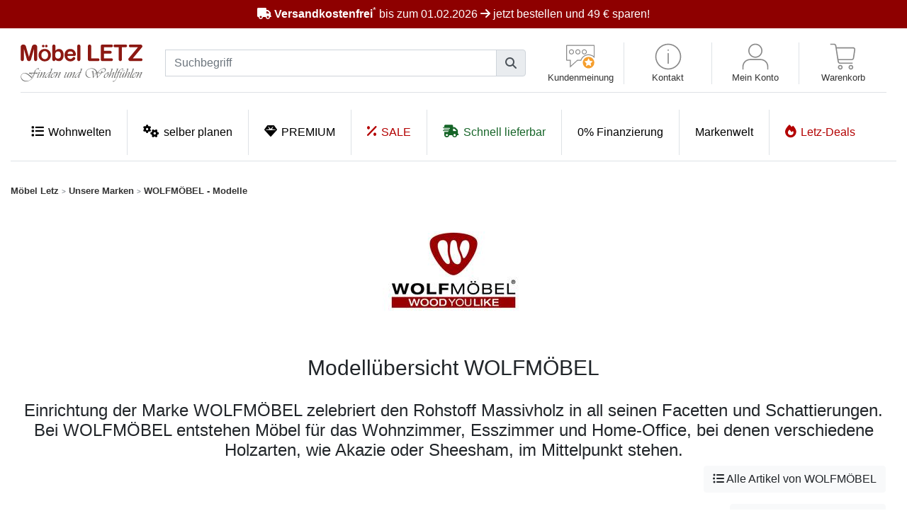

--- FILE ---
content_type: application/javascript
request_url: https://online-moebel-kaufen.de/shop/templates/templates_satellitenseiten/javascript/photoswipe/photoswipe-ui-default.min.js
body_size: 3501
content:
/*! PhotoSwipe Default UI - 4.1.0 - 2015-07-11
* http://photoswipe.com
* Copyright (c) 2015 Dmitry Semenov; */
(function(a,b){if(typeof define==="function"&&define.amd){define(b)}else{if(typeof exports==="object"){module.exports=b()}else{a.PhotoSwipeUI_Default=b()}}})(this,function(){var a=function(x,P){var B=this;var R=false,u=true,j,b,k,d,D,n,H,U=true,I,c,L,o,s,M,S,O,F={barsSize:{top:44,bottom:"auto"},closeElClasses:["item","caption","zoom-wrap","ui","top-bar"],timeToIdle:4000,timeToIdleOutside:1000,loadingIndicatorDelay:1000,addCaptionHTMLFn:function(V,W){if(!V.title){W.children[0].innerHTML="";return false}W.children[0].innerHTML=V.title;return true},closeEl:true,captionEl:true,fullscreenEl:true,zoomEl:true,shareEl:true,counterEl:true,arrowEl:true,preloaderEl:true,tapToClose:false,tapToToggleControls:true,clickToCloseNonZoomable:true,shareButtons:[{id:"facebook",label:"Share on Facebook",url:"https://www.facebook.com/sharer/sharer.php?u={{url}}"},{id:"twitter",label:"Tweet",url:"https://twitter.com/intent/tweet?text={{text}}&url={{url}}"},{id:"pinterest",label:"Pin it",url:"http://www.pinterest.com/pin/create/button/?url={{url}}&media={{image_url}}&description={{text}}"},{id:"download",label:"Download image",url:"{{raw_image_url}}",download:true}],getImageURLForShare:function(){return x.currItem.src||""},getPageURLForShare:function(){return window.location.href},getTextForShare:function(){return x.currItem.title||""},indexIndicatorSep:" / "},g,z;var m=function(aa){if(g){return true}aa=aa||window.event;if(O.timeToIdle&&O.mouseUsed&&!c){l()}var Z=aa.target||aa.srcElement,V,ab=Z.className,X;for(var W=0;W<h.length;W++){V=h[W];if(V.onTap&&ab.indexOf("pswp__"+V.name)>-1){V.onTap();X=true}}if(X){if(aa.stopPropagation){aa.stopPropagation()}g=true;var Y=P.features.isOldAndroid?600:30;z=setTimeout(function(){g=false},Y)}},A=function(){return !x.likelyTouchDevice||O.mouseUsed||screen.width>1200},i=function(W,V,X){P[(X?"add":"remove")+"Class"](W,"pswp__"+V)},y=function(){var V=(O.getNumItemsFn()===1);if(V!==S){i(b,"ui--one-slide",V);S=V}},v=function(){i(H,"share-modal--hidden",U)},t=function(){U=!U;if(!U){v();setTimeout(function(){if(!U){P.addClass(H,"pswp__share-modal--fade-in")}},30)}else{P.removeClass(H,"pswp__share-modal--fade-in");setTimeout(function(){if(U){v()}},300)}if(!U){J()}return false},p=function(W){W=W||window.event;var V=W.target||W.srcElement;x.shout("shareLinkClick",W,V);if(!V.href){return false}if(V.hasAttribute("download")){return true}window.open(V.href,"pswp_share","scrollbars=yes,resizable=yes,toolbar=no,location=yes,width=550,height=420,top=100,left="+(window.screen?Math.round(screen.width/2-275):100));if(!U){t()}return false},J=function(){var aa="",X,Z,ab,W,Y;for(var V=0;V<O.shareButtons.length;V++){X=O.shareButtons[V];ab=O.getImageURLForShare(X);W=O.getPageURLForShare(X);Y=O.getTextForShare(X);Z=X.url.replace("{{url}}",encodeURIComponent(W)).replace("{{image_url}}",encodeURIComponent(ab)).replace("{{raw_image_url}}",ab).replace("{{text}}",encodeURIComponent(Y));aa+='<a href="'+Z+'" target="_blank" class="pswp__share--'+X.id+'"'+(X.download?"download":"")+">"+X.label+"</a>";if(O.parseShareButtonOut){aa=O.parseShareButtonOut(X,aa)}}H.children[0].innerHTML=aa;H.children[0].onclick=p},C=function(W){for(var V=0;V<O.closeElClasses.length;V++){if(P.hasClass(W,"pswp__"+O.closeElClasses[V])){return true}}},K,e,T=0,l=function(){clearTimeout(e);T=0;if(c){B.setIdle(false)}},w=function(V){V=V?V:window.event;var W=V.relatedTarget||V.toElement;if(!W||W.nodeName==="HTML"){clearTimeout(e);e=setTimeout(function(){B.setIdle(true)},O.timeToIdleOutside)}},r=function(){if(O.fullscreenEl){if(!j){j=B.getFullscreenAPI()}if(j){P.bind(document,j.eventK,B.updateFullscreen);B.updateFullscreen();P.addClass(x.template,"pswp--supports-fs")}else{P.removeClass(x.template,"pswp--supports-fs")}}},q=function(){if(O.preloaderEl){f(true);L("beforeChange",function(){clearTimeout(M);M=setTimeout(function(){if(x.currItem&&x.currItem.loading){if(!x.allowProgressiveImg()||(x.currItem.img&&!x.currItem.img.naturalWidth)){f(false)}}else{f(true)}},O.loadingIndicatorDelay)});L("imageLoadComplete",function(V,W){if(x.currItem===W){f(true)}})}},f=function(V){if(s!==V){i(o,"preloader--active",!V);s=V}},G=function(X){var Y=X.vGap;if(A()){var V=O.barsSize;if(O.captionEl&&V.bottom==="auto"){if(!d){d=P.createEl("pswp__caption pswp__caption--fake");d.appendChild(P.createEl("pswp__caption__center"));b.insertBefore(d,k);P.addClass(b,"pswp__ui--fit")}if(O.addCaptionHTMLFn(X,d,true)){var W=d.clientHeight;Y.bottom=parseInt(W,10)||44}else{Y.bottom=V.top}}else{Y.bottom=V.bottom==="auto"?0:V.bottom}Y.top=V.top}else{Y.top=Y.bottom=0}},E=function(){if(O.timeToIdle){L("mouseUsed",function(){P.bind(document,"mousemove",l);P.bind(document,"mouseout",w);K=setInterval(function(){T++;if(T===2){B.setIdle(true)}},O.timeToIdle/2)})}},N=function(){L("onVerticalDrag",function(W){if(u&&W<0.95){B.hideControls()}else{if(!u&&W>=0.95){B.showControls()}}});var V;L("onPinchClose",function(W){if(u&&W<0.9){B.hideControls();V=true}else{if(V&&!u&&W>0.9){B.showControls()}}});L("zoomGestureEnded",function(){V=false;if(V&&!u){B.showControls()}})};var h=[{name:"caption",option:"captionEl",onInit:function(V){k=V}},{name:"share-modal",option:"shareEl",onInit:function(V){H=V},onTap:function(){t()}},{name:"button--share",option:"shareEl",onInit:function(V){n=V},onTap:function(){t()}},{name:"button--zoom",option:"zoomEl",onTap:x.toggleDesktopZoom},{name:"counter",option:"counterEl",onInit:function(V){D=V}},{name:"button--close",option:"closeEl",onTap:x.close},{name:"button--arrow--left",option:"arrowEl",onTap:x.prev},{name:"button--arrow--right",option:"arrowEl",onTap:x.next},{name:"button--fs",option:"fullscreenEl",onTap:function(){if(j.isFullscreen()){j.exit()}else{j.enter()}}},{name:"preloader",option:"preloaderEl",onInit:function(V){o=V}}];var Q=function(){var Y,X,W;var V=function(ad){if(!ad){return}var ab=ad.length;for(var ac=0;ac<ab;ac++){Y=ad[ac];X=Y.className;for(var aa=0;aa<h.length;aa++){W=h[aa];if(X.indexOf("pswp__"+W.name)>-1){if(O[W.option]){P.removeClass(Y,"pswp__element--disabled");if(W.onInit){W.onInit(Y)}}else{P.addClass(Y,"pswp__element--disabled")}}}}};V(b.children);var Z=P.getChildByClass(b,"pswp__top-bar");if(Z){V(Z.children)}};B.init=function(){P.extend(x.options,F,true);O=x.options;b=P.getChildByClass(x.scrollWrap,"pswp__ui");L=x.listen;N();L("beforeChange",B.update);L("doubleTap",function(V){var W=x.currItem.initialZoomLevel;if(x.getZoomLevel()!==W){x.zoomTo(W,V,333)}else{x.zoomTo(O.getDoubleTapZoom(false,x.currItem),V,333)}});L("preventDragEvent",function(Y,V,X){var W=Y.target||Y.srcElement;if(W&&W.className&&Y.type.indexOf("mouse")>-1&&(W.className.indexOf("__caption")>0||(/(SMALL|STRONG|EM)/i).test(W.tagName))){X.prevent=false}});L("bindEvents",function(){P.bind(b,"pswpTap click",m);P.bind(x.scrollWrap,"pswpTap",B.onGlobalTap);if(!x.likelyTouchDevice){P.bind(x.scrollWrap,"mouseover",B.onMouseOver)}});L("unbindEvents",function(){if(!U){t()}if(K){clearInterval(K)}P.unbind(document,"mouseout",w);P.unbind(document,"mousemove",l);P.unbind(b,"pswpTap click",m);P.unbind(x.scrollWrap,"pswpTap",B.onGlobalTap);P.unbind(x.scrollWrap,"mouseover",B.onMouseOver);if(j){P.unbind(document,j.eventK,B.updateFullscreen);if(j.isFullscreen()){O.hideAnimationDuration=0;j.exit()}j=null}});L("destroy",function(){if(O.captionEl){if(d){b.removeChild(d)}P.removeClass(k,"pswp__caption--empty")}if(H){H.children[0].onclick=null}P.removeClass(b,"pswp__ui--over-close");P.addClass(b,"pswp__ui--hidden");B.setIdle(false)});if(!O.showAnimationDuration){P.removeClass(b,"pswp__ui--hidden")}L("initialZoomIn",function(){if(O.showAnimationDuration){P.removeClass(b,"pswp__ui--hidden")}});L("initialZoomOut",function(){P.addClass(b,"pswp__ui--hidden")});L("parseVerticalMargin",G);Q();if(O.shareEl&&n&&H){U=true}y();E();r();q()};B.setIdle=function(V){c=V;i(b,"ui--idle",V)};B.update=function(){if(u&&x.currItem){B.updateIndexIndicator();if(O.captionEl){O.addCaptionHTMLFn(x.currItem,k);i(k,"caption--empty",!x.currItem.title)}R=true}else{R=false}if(!U){t()}y()};B.updateFullscreen=function(V){if(V){setTimeout(function(){x.setScrollOffset(0,P.getScrollY())},50)}P[(j.isFullscreen()?"add":"remove")+"Class"](x.template,"pswp--fs")};B.updateIndexIndicator=function(){if(O.counterEl){D.innerHTML=(x.getCurrentIndex()+1)+O.indexIndicatorSep+O.getNumItemsFn()}};B.onGlobalTap=function(W){W=W||window.event;var V=W.target||W.srcElement;if(g){return}if(W.detail&&W.detail.pointerType==="mouse"){if(C(V)){x.close();return}if(P.hasClass(V,"pswp__img")){if(x.getZoomLevel()===1&&x.getZoomLevel()<=x.currItem.fitRatio){if(O.clickToCloseNonZoomable){x.close()}}else{x.toggleDesktopZoom(W.detail.releasePoint)}}}else{if(O.tapToToggleControls){if(u){B.hideControls()}else{B.showControls()}}if(O.tapToClose&&(P.hasClass(V,"pswp__img")||C(V))){x.close();return}}};B.onMouseOver=function(W){W=W||window.event;var V=W.target||W.srcElement;i(b,"ui--over-close",C(V))};B.hideControls=function(){P.addClass(b,"pswp__ui--hidden");u=false};B.showControls=function(){u=true;if(!R){B.update()}P.removeClass(b,"pswp__ui--hidden")};B.supportsFullscreen=function(){var V=document;return !!(V.exitFullscreen||V.mozCancelFullScreen||V.webkitExitFullscreen||V.msExitFullscreen)};B.getFullscreenAPI=function(){var X=document.documentElement,V,W="fullscreenchange";if(X.requestFullscreen){V={enterK:"requestFullscreen",exitK:"exitFullscreen",elementK:"fullscreenElement",eventK:W}}else{if(X.mozRequestFullScreen){V={enterK:"mozRequestFullScreen",exitK:"mozCancelFullScreen",elementK:"mozFullScreenElement",eventK:"moz"+W}}else{if(X.webkitRequestFullscreen){V={enterK:"webkitRequestFullscreen",exitK:"webkitExitFullscreen",elementK:"webkitFullscreenElement",eventK:"webkit"+W}}else{if(X.msRequestFullscreen){V={enterK:"msRequestFullscreen",exitK:"msExitFullscreen",elementK:"msFullscreenElement",eventK:"MSFullscreenChange"}}}}}if(V){V.enter=function(){I=O.closeOnScroll;O.closeOnScroll=false;if(this.enterK==="webkitRequestFullscreen"){x.template[this.enterK](Element.ALLOW_KEYBOARD_INPUT)}else{return x.template[this.enterK]()}};V.exit=function(){O.closeOnScroll=I;return document[this.exitK]()};V.isFullscreen=function(){return document[this.elementK]}}return V}};return a});